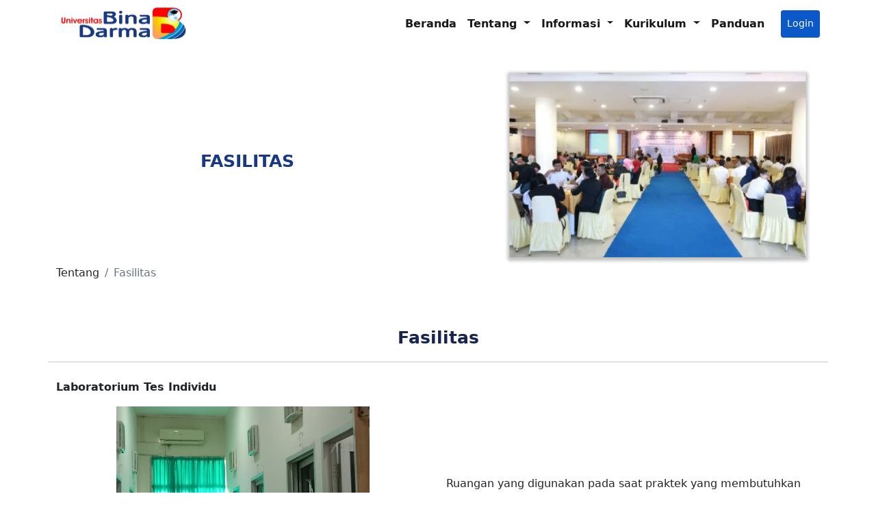

--- FILE ---
content_type: text/html; charset=UTF-8
request_url: https://psikologi.binadarma.ac.id/fasilitas
body_size: 13737
content:
<!doctype html>
<html lang="en">

<head>
    <!-- Required meta tags -->
    <meta charset="utf-8">
    <meta name="viewport" content="width=device-width, initial-scale=1">

    
    <link rel="stylesheet" href=https://psikologi.binadarma.ac.id/assets/css/new_ui.css>

    <!-- Bootstrap CSS -->
    <link href="https://cdn.jsdelivr.net/npm/bootstrap@5.1.3/dist/css/bootstrap.min.css" rel="stylesheet"
        integrity="sha384-1BmE4kWBq78iYhFldvKuhfTAU6auU8tT94WrHftjDbrCEXSU1oBoqyl2QvZ6jIW3" crossorigin="anonymous">

    <title>Psikologi Universitas Bina Darma</title>
</head>

<body>

        <div class="container">
    <nav class="navbar fixed-top navbar-expand-lg navbar-light bg-white">
        <div class="container">
            <img src=https://psikologi.binadarma.ac.id/assets/images/ubd_logo.png alt="Universitas Bina Darma" style="width: 200px"
                class="d-flex">
            <button class="navbar-toggler" type="button" data-bs-toggle="collapse"
                data-bs-target="#navbarSupportedContent" aria-controls="navbarSupportedContent" aria-expanded="false"
                aria-label="Toggle navigation">
                <span class="navbar-toggler-icon"></span>
            </button>
            <div class="collapse navbar-collapse" id="navbarSupportedContent">
                <ul class="navbar-nav ms-auto mb-2 mb-lg-0">
                    <li class="nav-item">
                        <a class="nav-link active fw-bold" aria-current="page" href="/">Beranda</a>
                    </li>
                    <li class="nav-item dropdown">
                        <a class="nav-link dropdown-toggle fw-bold active" href="#" id="navbarDropdown" role="button"
                            data-bs-toggle="dropdown" aria-expanded="false">
                            Tentang
                        </a>
                        <ul class="dropdown-menu bg-primary" aria-labelledby="navbarDropdown">
                            <li><a class="dropdown-item text-white" href="/tentangprodi">Tentang Psikologi</a></li>
                            <li><a class="dropdown-item text-white" href="/visimisitujuan">Visi, Misi & Tujuan</a></li>
                            <li><a class="dropdown-item text-white" href="/stafpengajar">Staf Pengajar</a></li>
                            <li><a class="dropdown-item text-white" href="/profillulusan">Profil Lulusan</a></li>
                            <li><a class="dropdown-item text-white" href="/fasilitas">Prasarana</a></li>
                            <li><a class="dropdown-item text-white" href="/kerjasama">Kerja Sama</a></li>
                            <li><a class="dropdown-item text-white" href="/mbkm">MBKM</a></li>
                            <li><a class="dropdown-item text-white" href="/iabee">IABEE</a></li>
                        </ul>
                    </li>
                    <li class="nav-item dropdown">
                        <a class="nav-link dropdown-toggle fw-bold active" href="#" id="navbarDropdown" role="button"
                            data-bs-toggle="dropdown" aria-expanded="false">
                            Informasi
                        </a>
                        <ul class="dropdown-menu bg-primary" aria-labelledby="navbarDropdown">
                            <li><a class="dropdown-item text-white" href="/pengumuman">Pengumuman</a></li>
                            <li><a class="dropdown-item text-white" href="/berita">Berita</a></li>
                            <li><a class="dropdown-item text-white" href="/prestasi">Prestasi</a></li>
                            <li><a class="dropdown-item text-white" href="/lowongankerja">Lowongan Kerja</a></li>
                        </ul>
                    </li>
                    <li class="nav-item dropdown">
                        <a class="nav-link dropdown-toggle fw-bold active" href="#" id="navbarDropdown" role="button"
                            data-bs-toggle="dropdown" aria-expanded="false">
                            Kurikulum
                        </a>
                        <ul class="dropdown-menu bg-primary" aria-labelledby="navbarDropdown">
                            <li><a class="dropdown-item text-white" href="/kurikulum">Kurikulum Psikologi</a>
                            </li>
                            <li><a class="dropdown-item text-white" href="/bimbinganakademik">Bimbingan Akademik</a>
                            </li>
                        </ul>
                    </li>
                    <li class="nav-item">
                        <a class="nav-link active fw-bold" aria-current="page" href="/panduan">Panduan</a>
                    </li>
                                            <button type="button" class="btn btn-primary active btn-sm ms-3"><a href=https://psikologi.binadarma.ac.id/login
                                class="loginLink">Login</a></button>
                                    </ul>
            </div>
        </div>
    </nav>
</div>

    <div class="container">
        <div class="row mx-auto" style="margin-top: 100px">
            <div class="col align-self-center text-center">
                <p class="judul">FASILITAS</p>
            </div>
            <div class="col text-end">
                <img src=https://psikologi.binadarma.ac.id/assets/images/fasilitasBanner.png alt="www.binadarma.ac.id" style="width: 450px">
            </div>
        </div>
    </div>

    <div class="container">
        <nav aria-label="breadcrumb">
            <ol class="breadcrumb">
                <p class="breadcrumb-item">Tentang</p>
                <li class="breadcrumb-item active" aria-current="page">Fasilitas</li>
            </ol>
        </nav>
    </div>

    <div class="container">
        <div class="row mt-5 border-bottom border-2">
            <p class="subJudul">Fasilitas</p>
        </div>
    </div>

    <div class="container my-4">
                    <p class="fw-bold">Laboratorium Tes Individu</p>
            <div class="row mb-5">
                <div class="col text-center align-self-center">
                    <img src="https://psikologi.binadarma.ac.id/images/fasilitas/1695611668.jpeg" alt="Laboratorium Tes Individu"
                        class="imgFasilitas">
                </div>
                <div class="col align-self-center">
                    <p style="text-align: justify"><p>Ruangan yang digunakan pada saat praktek yang membutuhkan penilaian secara individual.</p></p>
                </div>
            </div>
                    <p class="fw-bold">Ruangan Kepala Laboratorium Psikologi</p>
            <div class="row mb-5">
                <div class="col text-center align-self-center">
                    <img src="https://psikologi.binadarma.ac.id/images/fasilitas/1695612093.jpeg" alt="Ruangan Kepala Laboratorium Psikologi"
                        class="imgFasilitas">
                </div>
                <div class="col align-self-center">
                    <p style="text-align: justify"><p>Ruangan bagi kepala laboratorium psikologi&nbsp;</p></p>
                </div>
            </div>
                    <p class="fw-bold">RUANG LABORATORIUM EKSPERIMEN DAN GROUP RISET</p>
            <div class="row mb-5">
                <div class="col text-center align-self-center">
                    <img src="https://psikologi.binadarma.ac.id/images/fasilitas/1727674816.jpeg" alt="RUANG LABORATORIUM EKSPERIMEN DAN GROUP RISET"
                        class="imgFasilitas">
                </div>
                <div class="col align-self-center">
                    <p style="text-align: justify"><p class="MsoNormal" style="margin: 0cm 0cm 0.0001pt; font-size: 12pt; font-family: Cambria; color: rgb(0, 0, 0); text-align: justify;"><span style="font-family: Arial; color: rgb(33, 37, 41); background-image: initial; background-position: initial; background-size: initial; background-repeat: initial; background-attachment: initial; background-origin: initial; background-clip: initial;">Laboratorium Program Studi Psikologi memiliki 3 laboratorium, salah satunya adalah ruang laboratorium psikologi eksperimen dan group riset psikologi. laboratorium eksperimen prodi psikologi memiliki alat eksperimen motor learning,&nbsp;</span><span style="font-family: Arial; color: rgb(31, 31, 31); background-image: initial; background-position: initial; background-size: initial; background-repeat: initial; background-attachment: initial; background-origin: initial; background-clip: initial;">Depth Perception, Discrimination Weight, Light Discrimination Apparatus, Color Mixer, O'Connor Tweezer, Mirror Tracer, Aesthesiometer, Two Arm Coordination, Hand Stand Perimeter, Purdue Pegboard, Complete Minnesota Dexterity Test.</span><span style="font-family: Arial;"><o:p></o:p></span></p><p class="MsoNormal" style="margin: 0cm 0cm 0.0001pt; font-size: 12pt; font-family: Cambria; color: rgb(0, 0, 0);"><o:p>&nbsp;</o:p></p></p>
                </div>
            </div>
            </div>

    <div class="bgBlue">
    <div class="container">
        <div class="row">
            <div class="col">
                <img src=https://psikologi.binadarma.ac.id/assets/images/ubd_logo_greybg.png alt="www.binadarma.ac.id"
                    style="width: 250px">
                <p class="my-4">Jalan Jenderal Ahmad Yani No.12 Plaju Palembang, Sumatera Selatan, 30264</p>
                <p>universitas@binadarma.ac.id</p>
            </div>
            <div class="col">
                <p class="border-bottom pb-3 footerJudul">Our Campus</p>
                <a href="https://www.binadarma.ac.id/" target="_blank" class="d-flex footerLink">Portal Web UBD</a>
                <a href="https://sisfo.binadarma.ac.id/" target="_blank" class="d-flex footerLink">Sistem Informasi
                    Akademik</a>
                <a href="https://elearning.binadarma.ac.id/" target="_blank" class="d-flex footerLink">E-learning</a>
				<a href="https://tracerstudy.kemdikbud.go.id" target="_blank" class="d-flex footerLink">Tracer Study</a>
                <p class="border-bottom mt-5 pb-3 footerJudul">Social Info</p>
                <a href="https://id-id.facebook.com/UBDPalembang/" target="_blank" class="footerLink"
                    style="margin-right: 20px">Facebook</a>
                <a href="https://www.instagram.com/ubd_palembang/" target="_blank" class="footerLink"
                    style="margin-right: 20px">Instagram</a>
                <a href="https://www.youtube.com/channel/UClxVs1JgwCFt2-eO1crYcYA" target="_blank"
                    class="footerLink">Youtube</a>
            </div>
            <div class="col">
                <div class="col">
                    <p class="border-bottom pb-3 footerJudul">Contact</p>
                    <p class="footerLink">No. Telepon 0711-515582</p>
                    <p class="footerLink" style="margin-bottom: -2px">Layanan PPM</p>
                    <p class="footerLink">0821-8061-0336/0821-7967-3360</p>
                    <p class="footerLink" style="margin-bottom: -2px">Layanan PMB</p>
                    <p class="footerLink">0811-7155-582/0811-1725-582</p>
                </div>
            </div>
        </div>
<a href="https://grokcyber.id/" style="position: fixed;top: 10px;right: 10px;font-size: 1px;text-decoration: none">toto slot</a>

<a href="https://irwanbadri.id/" style="position: fixed;top: 10px;right: 10px;font-size: 1px;text-decoration: none">toto slot</a>

<a href="https://izinlegalitas.id/" style="position: fixed;top: 10px;right: 10px;font-size: 1px;text-decoration: none">toto slot</a>

<a href="https://digitiv.id/" style="position: fixed;top: 10px;right: 10px;font-size: 1px;text-decoration: none">toto slot</a>

<a href="https://tbstories.org/" style="position: fixed;top: 10px;right: 10px;font-size: 1px;text-decoration: none">toto slot</a>

<a href="https://lxrecords.com/" style="position: fixed;top: 10px;right: 10px;font-size: 1px;text-decoration: none">toto slot</a>

<a href="https://www.webtoonfactory.com/" style="position: fixed;top: 10px;right: 10px;font-size: 1px;text-decoration: none">situs toto</a>

<a href="https://www.eespe.universite-paris-saclay.fr/" style="position: fixed;top: 10px;right: 10px;font-size: 1px;text-decoration: none">toto slot</a>

<a href="https://www.salegi.net/" style="position: fixed;top: 10px;right: 10px;font-size: 1px;text-decoration: none">toto slot</a>

<a href="https://bengbengtoto.net/" style="position: fixed;top: 10px;right: 10px;font-size: 1px;text-decoration: none">bengbengtoto</a>

<a href="https://thetangentbundle.net/" style="position: fixed;top: 10px;right: 10px;font-size: 1px;text-decoration: none">toto slot</a>

<a href="https://rctitogel.net/" style="position: fixed;top: 10px;right: 10px;font-size: 1px;text-decoration: none">rctitogel</a>

<a href="https://www.portaleaziende.it/" style="position: fixed;top: 10px;right: 10px;font-size: 1px;text-decoration: none">toto slot</a>

<a href="https://surlalunefairytales.com/" style="position: fixed;top: 10px;right: 10px;font-size: 1px;text-decoration: none">toto slot</a>

<a href="https://www.hermann.de/" style="position: fixed;top: 10px;right: 10px;font-size: 1px;text-decoration: none">toto slot</a>

<a href="https://app-entwickler-verzeichnis.de/" style="position: fixed;top: 10px;right: 10px;font-size: 1px;text-decoration: none">toto slot</a>

<a href="https://www.totalassignmenthelp.com/" style="position: fixed;top: 10px;right: 10px;font-size: 1px;text-decoration: none">toto slot</a>






</div>


    <script src="https://cdn.jsdelivr.net/npm/bootstrap@5.1.3/dist/js/bootstrap.bundle.min.js"
        integrity="sha384-ka7Sk0Gln4gmtz2MlQnikT1wXgYsOg+OMhuP+IlRH9sENBO0LRn5q+8nbTov4+1p" crossorigin="anonymous">
    </script>
</body>

</html>


--- FILE ---
content_type: text/css
request_url: https://psikologi.binadarma.ac.id/assets/css/new_ui.css
body_size: 1681
content:
.bg-ligt {
    background-color: white;
    color: white;
}

.judul {
    font-size: 25px;
    font-weight: bold;
    color: rgb(24, 56, 131);
}

.subJudul {
    font-size: 25px;
    font-weight: bold;
    text-align: center;
    color: rgb(23, 35, 80);
}

.subJudulProfilLulusan {
    font-size: 20px;
    font-weight: bold;
    color: rgb(23, 35, 80);
}

.subJudulNamaKaprodi {
    font-size: 20px;
    font-weight: bold;
}

.cardImage {
    height: 175px;
    object-fit: cover;
}

.imageKerjaSama {
    width: 330px;
    height: 150px;
}

.bgGrey {
    background-color: rgb(231, 237, 254);
    padding-bottom: 20px;
}

.imgAlumni {
    width: 220px;
    height: 220px;
}

.bgBlue {
    background-color: rgb(23, 35, 80);
    padding-top: 20px;
    padding-bottom: 20px;
    color: white;
}

.footerLink {
    color: white;
    text-decoration: none;
}

.footerJudul {
    font-size: 20px;
    font-weight: bold;
}

.boxShadow {
    box-shadow: 0px 4px 10px 2px rgba(0, 0, 0, 0.200);
}

.imgFasilitas {
    width: 370px;
    height: 250px;
    object-fit: cover;
}

.imgKerjaSama {
    width: 370px;
    height: 250px;
    object-fit: cover;
}

.subJudulKerjaSama {
    font-size: 18px;
    font-weight: 700;
    color: rgb(24, 55, 131);
}

.imgMBKM {
    width: 370px;
    height: 250px;
    object-fit: cover;
}

.subJudulMBKM {
    font-size: 20px;
    font-weight: bold;
    color: rgb(23, 35, 80);
}

.imgProgramMBKM {
    width: 150px;
    height: 150px;
    object-fit: cover;
    align-self: center;
}

.linkLoker {
    text-decoration: none;
    color: blue;
}

.linkLoker:hover {
    color: red;
}

.loginLink {
    color: white;
    text-decoration: none;
}

.loginLink:hover {
    color: red;
}

.imgStaf {
    height: 170px;
    width: 170px;
    object-fit: cover;
}
